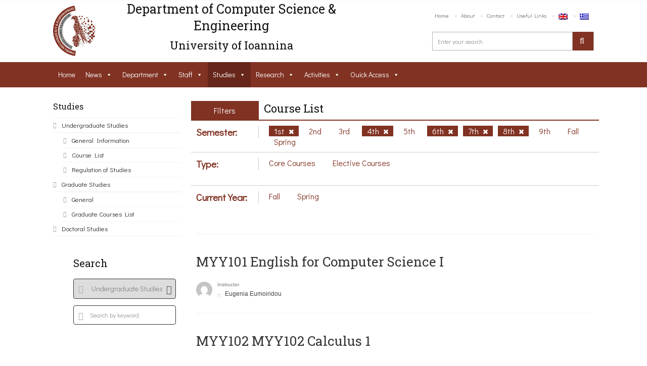

--- FILE ---
content_type: application/javascript
request_url: https://www.cse.uoi.gr/wp-content/plugins/megamenu/js/maxmegamenu.js?ver=2.4.1.4
body_size: 3440
content:
/*jslint browser: true, white: true, this: true */
/*global console,jQuery,megamenu,window,navigator*/

/*! Max Mega Menu jQuery Plugin */
(function($) {
    "use strict";

    $.maxmegamenu = function(menu, options) {
        var plugin = this;
        var $menu = $(menu);

        var defaults = {
            event: $menu.attr("data-event"),
            effect: $menu.attr("data-effect"),
            effect_speed: parseInt($menu.attr("data-effect-speed")),
            effect_mobile: $menu.attr("data-effect-mobile"),
            effect_speed_mobile: parseInt($menu.attr("data-effect-speed-mobile")),
            panel_width: $menu.attr("data-panel-width"),
            panel_inner_width: $menu.attr("data-panel-inner-width"),
            second_click: $menu.attr("data-second-click"),
            vertical_behaviour: $menu.attr("data-vertical-behaviour"),
            document_click: $menu.attr("data-document-click"),
            breakpoint: $menu.attr("data-breakpoint"),
            unbind_events: $menu.attr("data-unbind")
        };

        plugin.settings = {};

        var items_with_submenus = $("li.mega-menu-megamenu.mega-menu-item-has-children," +
                                    "li.mega-menu-flyout.mega-menu-item-has-children," +
                                    "li.mega-menu-tabbed > ul.mega-sub-menu > li.mega-menu-item-has-children," +
                                    "li.mega-menu-flyout li.mega-menu-item-has-children", menu);

        plugin.hidePanel = function(anchor, immediate) {
            
            anchor.parent().triggerHandler("before_close_panel");

            if (!immediate && plugin.settings.effect == 'slide' || plugin.isMobileView() && plugin.settings.effect_mobile == 'slide') {
                var speed = plugin.isMobileView() ? plugin.settings.effect_speed_mobile : plugin.settings.effect_speed;

                anchor.siblings(".mega-sub-menu").animate({'height':'hide', 'paddingTop':'hide', 'paddingBottom':'hide', 'minHeight':'hide'}, speed, function() {
                    anchor.siblings(".mega-sub-menu").css("display", "");
                    anchor.parent().removeClass("mega-toggle-on").triggerHandler("close_panel");
                });
                return;
            }
            console.log("hiding menu");
            if (immediate) {
                anchor.siblings(".mega-sub-menu").css("display", "none").delay(plugin.settings.effect_speed).queue(function(){
                    $(this).css("display", "").dequeue();
                });
            }

            // pause video widget videos
            anchor.siblings(".mega-sub-menu").find('.widget_media_video video').each(function() {
                this.player.pause();
            });

            anchor.parent().removeClass("mega-toggle-on").triggerHandler("close_panel");
            plugin.addAnimatingClass(anchor.parent());
        };

        plugin.addAnimatingClass = function(element) {
            if (plugin.settings.effect === "disabled") {
                return;
            }

            $(".mega-animating").removeClass("mega-animating");

            var timeout = plugin.settings.effect_speed + parseInt(megamenu.timeout, 10);

            element.addClass("mega-animating");

            setTimeout(function() {
               element.removeClass("mega-animating");
            }, timeout );
        };

        plugin.hideAllPanels = function() {
            $(".mega-toggle-on > a.mega-menu-link", $menu).each(function() {
                plugin.hidePanel($(this), false);
            });
        };

        plugin.hideSiblingPanels = function(anchor, immediate) {
            anchor.parent().parent().find(".mega-toggle-on").children("a.mega-menu-link").each(function() { // all open children of open siblings
                plugin.hidePanel($(this), immediate);
            });
        };

        plugin.isDesktopView = function() {
            return Math.max(window.outerWidth, $(window).width()) > plugin.settings.breakpoint; // account for scrollbars
        };

        plugin.isMobileView = function() {
            return !plugin.isDesktopView();
        };

        plugin.showPanel = function(anchor) {
            anchor.parent().triggerHandler("before_open_panel");

            $(".mega-animating").removeClass("mega-animating");

            if (plugin.isMobileView() && anchor.parent().hasClass("mega-hide-sub-menu-on-mobile")) {
                return;
            }

            if (plugin.isDesktopView() && ($menu.hasClass("mega-menu-horizontal") || $menu.hasClass("mega-menu-vertical"))) {
                plugin.hideSiblingPanels(anchor, true);
            }

            if ((plugin.isMobileView() && $menu.hasClass("mega-keyboard-navigation")) || plugin.settings.vertical_behaviour === "accordion") {
                plugin.hideSiblingPanels(anchor, false);
            }

            plugin.calculateDynamicSubmenuWidths(anchor);
            console.log("hiding menu");
            // apply jQuery transition (only if the effect is set to "slide", other transitions are CSS based)
            if ( plugin.settings.effect == "slide" || plugin.isMobileView() && plugin.settings.effect_mobile == 'slide') {
                var speed = plugin.isMobileView() ? plugin.settings.effect_speed_mobile : plugin.settings.effect_speed;

                anchor.siblings(".mega-sub-menu").css("display", "none").animate({'height':'show', 'paddingTop':'show', 'paddingBottom':'show', 'minHeight':'show'}, speed);
            }

            anchor.parent().addClass("mega-toggle-on").triggerHandler("open_panel");
        };

        plugin.calculateDynamicSubmenuWidths = function(anchor) {
            // apply dynamic width and sub menu position (only to top level mega menus)
            if (anchor.parent().hasClass("mega-menu-megamenu") && anchor.parent().parent().hasClass('mega-menu') && plugin.settings.panel_width && $(plugin.settings.panel_width).length > 0) {
                if (plugin.isDesktopView()) {
                    var submenu_offset = $menu.offset();
                    var target_offset = $(plugin.settings.panel_width).offset();

                    anchor.siblings(".mega-sub-menu").css({
                        width: $(plugin.settings.panel_width).outerWidth(),
                        left: (target_offset.left - submenu_offset.left) + "px"
                    });
                } else {
                    anchor.siblings(".mega-sub-menu").css({
                        width: "",
                        left: ""
                    });
                }
            }

            // apply inner width to sub menu by adding padding to the left and right of the mega menu
            if (anchor.parent().hasClass("mega-menu-megamenu") && anchor.parent().parent().hasClass('mega-menu') && plugin.settings.panel_inner_width && $(plugin.settings.panel_inner_width).length > 0) {
                var target_width = 0;

                if ($(plugin.settings.panel_inner_width).length) {
                    // jQuery selector
                    target_width = parseInt($(plugin.settings.panel_inner_width).width(), 10);
                } else {
                    // we"re using a pixel width
                    target_width = parseInt(plugin.settings.panel_inner_width, 10);
                }

                var submenu_width = parseInt(anchor.siblings(".mega-sub-menu").innerWidth(), 10);

                if (plugin.isDesktopView() && target_width > 0 && target_width < submenu_width) {
                    anchor.siblings(".mega-sub-menu").css({
                        "paddingLeft": (submenu_width - target_width) / 2 + "px",
                        "paddingRight": (submenu_width - target_width) / 2 + "px"
                    });
                } else {
                    anchor.siblings(".mega-sub-menu").css({
                        "paddingLeft": "",
                        "paddingRight": ""
                    });
                }
            }
        }

        var bindClickEvents = function() {
            var dragging = false;

            $(document).on({
                "touchmove": function(e) { dragging = true; },
                "touchstart": function(e) { dragging = false; }
            });

            $(document).on("click touchend", function(e) { // hide menu when clicked away from
                if (!dragging && plugin.settings.document_click === "collapse" && ! $(e.target).closest(".mega-menu li").length && ! $(e.target).closest(".mega-menu-toggle").length ) {
                    plugin.hideAllPanels();
                }
                dragging = false;
            });

            $("> a.mega-menu-link", items_with_submenus).on("click.megamenu touchend.megamenu", function(e) {
                if (e.type === 'touchend') {
                    // prevent mouseenter events once touch has been detected
                    plugin.unbindHoverEvents();
                    plugin.unbindHoverIntentEvents();
                }

                if (plugin.isDesktopView() && $(this).parent().hasClass("mega-toggle-on") && $(this).parent().parent().parent().hasClass("mega-menu-tabbed") ) {
                    if (plugin.settings.second_click === "go") {
                        return;
                    } else {
                        e.preventDefault();
                        return;
                    }
                }

                if (dragging) {
                    return;
                }
                if (plugin.isMobileView() && $(this).parent().hasClass("mega-hide-sub-menu-on-mobile")) {
                    return; // allow all clicks on parent items when sub menu is hidden on mobile
                }
                if ((plugin.settings.second_click === "go" || $(this).parent().hasClass("mega-click-click-go")) && $(this).attr('href') !== undefined) { // check for second click
                    if (!$(this).parent().hasClass("mega-toggle-on")) {
                        e.preventDefault();
                        plugin.showPanel($(this));
                    }
                } else {
                    e.preventDefault();

                    if ($(this).parent().hasClass("mega-toggle-on")) {
                        plugin.hidePanel($(this), false);
                    } else {
                        plugin.showPanel($(this));
                    }
                }
            });
        };

        var bindHoverEvents = function() {
            items_with_submenus.on({
                "mouseenter.megamenu" : function() {
                    plugin.unbindClickEvents();
                    if (! $(this).hasClass("mega-toggle-on")) {
                        plugin.showPanel($(this).children("a.mega-menu-link"));
                    }
                },
                "mouseleave.megamenu" : function() {
                    if ($(this).hasClass("mega-toggle-on") && ! $(this).parent().parent().hasClass("mega-menu-tabbed")) {
                        plugin.hidePanel($(this).children("a.mega-menu-link"), false);
                    }
                }
            });
        };

        var bindHoverIntentEvents = function() {
            items_with_submenus.hoverIntent({
                over: function () {
                    plugin.unbindClickEvents();
                    if (! $(this).hasClass("mega-toggle-on")) {
                        plugin.showPanel($(this).children("a.mega-menu-link"));
                    }
                },
                out: function () {
                    if ($(this).hasClass("mega-toggle-on") && ! $(this).parent().parent().hasClass("mega-menu-tabbed")) {
                        plugin.hidePanel($(this).children("a.mega-menu-link"), false);
                    }
                },
                timeout: megamenu.timeout,
                interval: megamenu.interval
            });
        };

        var bindKeyboardEvents = function() {
            var tab_key = 9;
            var escape_key = 27;

            $("body").on("keyup", function(e) {
                var keyCode = e.keyCode || e.which;

                if (keyCode === escape_key) {
                    $menu.parent().removeClass("mega-keyboard-navigation");
                    plugin.hideAllPanels();
                }

                if ( $menu.parent().hasClass("mega-keyboard-navigation") && ! ( $(event.target).closest(".mega-menu li").length || $(event.target).closest(".mega-menu-toggle").length ) ) {
                    $menu.parent().removeClass("mega-keyboard-navigation");
                    plugin.hideAllPanels();

                    if ( plugin.isMobileView() ) {
                        $menu.siblings('.mega-menu-toggle').removeClass('mega-menu-open');
                    }
                }
            });

            $menu.parent().on("keyup", function(e) {
                var keyCode = e.keyCode || e.which;
                var active_link = $(e.target);

                if (keyCode === tab_key) {
                    $menu.parent().addClass("mega-keyboard-navigation");

                    if ( active_link.parent().is(items_with_submenus) ) {
                        plugin.showPanel(active_link);
                    } else {
                        plugin.hideSiblingPanels(active_link);
                    }

                    if ( active_link.hasClass("mega-menu-toggle") ) {
                        active_link.addClass("mega-menu-open");
                    }
                }
            });
        };

        plugin.unbindAllEvents = function() {
            $("ul.mega-sub-menu, li.mega-menu-item, a.mega-menu-link", menu).off().unbind();
        };

        plugin.unbindClickEvents = function() {
            $("> a.mega-menu-link", items_with_submenus).off("click.megamenu touchend.megamenu");
        };

        plugin.unbindHoverEvents = function() {
            items_with_submenus.unbind("mouseenter.megamenu mouseleave.megamenu");
        };

        plugin.unbindHoverIntentEvents = function() {
            items_with_submenus.unbind("mouseenter mouseleave").removeProp('hoverIntent_t').removeProp('hoverIntent_s'); // hoverintent does not allow namespaced events
        };

        plugin.unbindMegaMenuEvents = function() {
            if (plugin.settings.event === "hover_intent") {
                plugin.unbindHoverIntentEvents();
            }

            if (plugin.settings.event === "hover") {
                plugin.unbindHoverEvents();
            }

            plugin.unbindClickEvents();
        }

        plugin.bindMegaMenuEvents = function() {
            if (plugin.isDesktopView() && plugin.settings.event === "hover_intent") {
                bindHoverIntentEvents();
            }

            if (plugin.isDesktopView() && plugin.settings.event === "hover") {
                bindHoverEvents();
            }

            bindClickEvents(); // always bind click events for touch screen devices
            bindKeyboardEvents();
        };

        plugin.monitorView = function() {
            if (plugin.isDesktopView()) {
                $menu.data("view", "desktop");
            } else {
                $menu.data("view", "mobile");
                plugin.switchToMobile();
            }

            plugin.checkWidth();

            $(window).resize(function() {
                plugin.checkWidth();
            });
        };

        plugin.checkWidth = function() {
            if ( plugin.isMobileView() && $menu.data("view") === "desktop" ) {
                $menu.data("view", "mobile");
                plugin.switchToMobile();
            }

            if ( plugin.isDesktopView() && $menu.data("view") === "mobile" ) {
                $menu.data("view", "desktop");
                plugin.switchToDesktop();
            }

            if ( plugin.isDesktopView() ) {
                plugin.calculateDynamicSubmenuWidths($("li.mega-menu-megamenu.mega-toggle-on > a.mega-menu-link", $menu));
            }
        };

        plugin.reverseRightAlignedItems = function() {
            if ( ! $('body').hasClass('rtl') ) {
                $menu.append($menu.children("li.mega-item-align-right").get().reverse());
            }
        };

        plugin.addClearClassesToMobileItems = function() {
            $(".mega-menu-row", $menu).each(function() {
                $("> .mega-sub-menu > .mega-menu-column:not(.mega-hide-on-mobile)", $(this)).filter(":even").addClass('mega-menu-clear'); // :even is 0 based
            });
        }

        plugin.switchToMobile = function() {
            plugin.unbindMegaMenuEvents();
            plugin.bindMegaMenuEvents();
            plugin.reverseRightAlignedItems();
            plugin.addClearClassesToMobileItems();
            plugin.hideAllPanels();
        };

        plugin.switchToDesktop = function() {
            plugin.unbindMegaMenuEvents();
            plugin.bindMegaMenuEvents();
            plugin.reverseRightAlignedItems();
            plugin.hideAllPanels();
        };

        plugin.init = function() {
            $menu.triggerHandler("before_mega_menu_init");
            plugin.settings = $.extend({}, defaults, options);
            $menu.removeClass("mega-no-js");

            // mobile menu
            $menu.siblings(".mega-menu-toggle").on("click", function(e) {
                if ( $(e.target).is(".mega-menu-toggle-block, .mega-toggle-blocks-left, .mega-toggle-blocks-center, .mega-toggle-blocks-right, .mega-toggle-label, .mega-toggle-label span") ) {
                    if (plugin.settings.effect_mobile == 'slide') {
                        $menu.slideToggle(plugin.settings.effect_speed_mobile);
                    }
                    $(this).toggleClass("mega-menu-open");
                }
            });

            if (plugin.settings.unbind_events == 'true') {
                plugin.unbindAllEvents();
            }

            plugin.bindMegaMenuEvents();
            plugin.monitorView();
            $menu.triggerHandler("after_mega_menu_init");
        };

        plugin.init();
    };

    $.fn.maxmegamenu = function(options) {
        return this.each(function() {
            if (undefined === $(this).data("maxmegamenu")) {
                var plugin = new $.maxmegamenu(this, options);
                $(this).data("maxmegamenu", plugin);
            }
        });
    };

    $(function() {
        $(".mega-menu").maxmegamenu();
    });
})(jQuery);